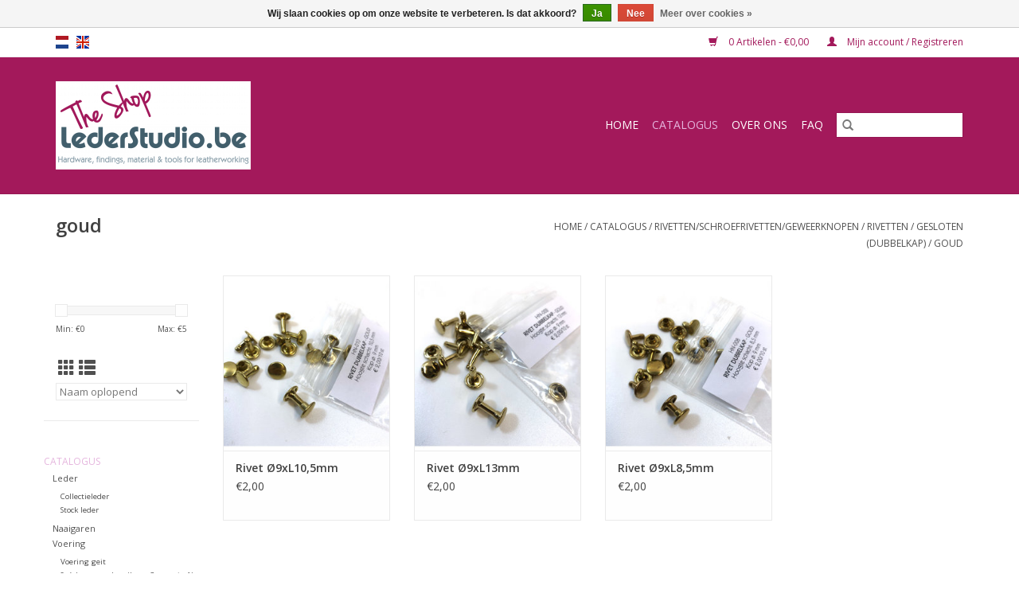

--- FILE ---
content_type: text/html;charset=utf-8
request_url: https://shop.lederstudio.be/nl/catalogus/rivetten-schroefrivetten-geweerknopen/rivetten/gesloten-dubbelkap/goud/
body_size: 6464
content:
<!DOCTYPE html>
<html lang="nl">
  <head>
    <meta charset="utf-8"/>
<!-- [START] 'blocks/head.rain' -->
<!--

  (c) 2008-2026 Lightspeed Netherlands B.V.
  http://www.lightspeedhq.com
  Generated: 14-01-2026 @ 07:39:45

-->
<link rel="canonical" href="https://shop.lederstudio.be/nl/catalogus/rivetten-schroefrivetten-geweerknopen/rivetten/gesloten-dubbelkap/goud/"/>
<link rel="alternate" href="https://shop.lederstudio.be/nl/index.rss" type="application/rss+xml" title="Nieuwe producten"/>
<link href="https://cdn.webshopapp.com/assets/cookielaw.css?2025-02-20" rel="stylesheet" type="text/css"/>
<meta name="robots" content="noodp,noydir"/>
<meta property="og:url" content="https://shop.lederstudio.be/nl/catalogus/rivetten-schroefrivetten-geweerknopen/rivetten/gesloten-dubbelkap/goud/?source=facebook"/>
<meta property="og:site_name" content="Shop.lederstudio.be"/>
<meta property="og:title" content="goud"/>
<!--[if lt IE 9]>
<script src="https://cdn.webshopapp.com/assets/html5shiv.js?2025-02-20"></script>
<![endif]-->
<!-- [END] 'blocks/head.rain' -->
    <title>goud - Shop.lederstudio.be</title>
    <meta name="description" content="" />
    <meta name="keywords" content="goud" />
    <meta http-equiv="X-UA-Compatible" content="IE=edge,chrome=1">
    <meta name="viewport" content="width=device-width, initial-scale=1.0">
    <meta name="apple-mobile-web-app-capable" content="yes">
    <meta name="apple-mobile-web-app-status-bar-style" content="black">

    <link rel="shortcut icon" href="https://cdn.webshopapp.com/shops/303684/themes/118433/v/324666/assets/favicon.ico?20201106140954" type="image/x-icon" />
    <link href='//fonts.googleapis.com/css?family=Open%20Sans:400,300,600' rel='stylesheet' type='text/css'>
    <link href='//fonts.googleapis.com/css?family=Open%20Sans:400,300,600' rel='stylesheet' type='text/css'>
    <link rel="shortcut icon" href="https://cdn.webshopapp.com/shops/303684/themes/118433/v/324666/assets/favicon.ico?20201106140954" type="image/x-icon" />
    <link rel="stylesheet" href="https://cdn.webshopapp.com/shops/303684/themes/118433/assets/bootstrap-min.css?2025122713082820200921091826" />
    <link rel="stylesheet" href="https://cdn.webshopapp.com/shops/303684/themes/118433/assets/style.css?2025122713082820200921091826" />
    <link rel="stylesheet" href="https://cdn.webshopapp.com/shops/303684/themes/118433/assets/settings.css?2025122713082820200921091826" />
    <link rel="stylesheet" href="https://cdn.webshopapp.com/assets/gui-2-0.css?2025-02-20" />
    <link rel="stylesheet" href="https://cdn.webshopapp.com/assets/gui-responsive-2-0.css?2025-02-20" />
    <link rel="stylesheet" href="https://cdn.webshopapp.com/shops/303684/themes/118433/assets/custom.css?2025122713082820200921091826" />
        <link rel="stylesheet" href="https://cdn.webshopapp.com/shops/303684/themes/118433/assets/tutorial.css?2025122713082820200921091826" />
    
    <script src="https://cdn.webshopapp.com/assets/jquery-1-9-1.js?2025-02-20"></script>
    <script src="https://cdn.webshopapp.com/assets/jquery-ui-1-10-1.js?2025-02-20"></script>

    <script type="text/javascript" src="https://cdn.webshopapp.com/shops/303684/themes/118433/assets/global.js?2025122713082820200921091826"></script>
		<script type="text/javascript" src="https://cdn.webshopapp.com/shops/303684/themes/118433/assets/bootstrap-min.js?2025122713082820200921091826"></script>
    <script type="text/javascript" src="https://cdn.webshopapp.com/shops/303684/themes/118433/assets/jcarousel.js?2025122713082820200921091826"></script>
    <script type="text/javascript" src="https://cdn.webshopapp.com/assets/gui.js?2025-02-20"></script>
    <script type="text/javascript" src="https://cdn.webshopapp.com/assets/gui-responsive-2-0.js?2025-02-20"></script>

    <script type="text/javascript" src="https://cdn.webshopapp.com/shops/303684/themes/118433/assets/share42.js?2025122713082820200921091826"></script>

    <!--[if lt IE 9]>
    <link rel="stylesheet" href="https://cdn.webshopapp.com/shops/303684/themes/118433/assets/style-ie.css?2025122713082820200921091826" />
    <![endif]-->
    <link rel="stylesheet" media="print" href="https://cdn.webshopapp.com/shops/303684/themes/118433/assets/print-min.css?2025122713082820200921091826" />
  </head>
  <body class="tutorial--on">
    <header>
  <div class="topnav">
    <div class="container">
            	<div class="left">
        	            <div class="languages" aria-label="Languages" role="region">
                                                  

  <a class="flag nl" title="Nederlands" lang="nl" href="https://shop.lederstudio.be/nl/go/category/10703378">nl</a>
  <a class="flag en" title="English" lang="en" href="https://shop.lederstudio.be/en/go/category/10703378">en</a>
            </div>
        	
                	</div>
      
      <div class="right">
        <span role="region" aria-label="Winkelwagen">
          <a href="https://shop.lederstudio.be/nl/cart/" title="Winkelwagen" class="cart">
            <span class="glyphicon glyphicon-shopping-cart"></span>
            0 Artikelen - €0,00
          </a>
        </span>
        <span>
          <a href="https://shop.lederstudio.be/nl/account/" title="Mijn account" class="my-account">
            <span class="glyphicon glyphicon-user"></span>
                        	Mijn account / Registreren
                      </a>
        </span>
      </div>
    </div>
  </div>

  <div class="navigation container">
    <div class="align">
      <div class="burger">
        <button type="button" aria-label="Open menu">
          <img src="https://cdn.webshopapp.com/shops/303684/themes/118433/assets/hamburger.png?20250626172753" width="32" height="32" alt="Menu">
        </button>
      </div>

              <div class="vertical logo">
          <a href="https://shop.lederstudio.be/nl/" title="Lederstudio online shop">
            <img src="https://cdn.webshopapp.com/shops/303684/themes/118433/v/324728/assets/logo.png?20201120111234" alt="Lederstudio online shop" />
          </a>
        </div>
      
      <nav class="nonbounce desktop vertical">
        <form action="https://shop.lederstudio.be/nl/search/" method="get" id="formSearch" role="search">
          <input type="text" name="q" autocomplete="off" value="" aria-label="Zoeken" />
          <button type="submit" class="search-btn" title="Zoeken">
            <span class="glyphicon glyphicon-search"></span>
          </button>
        </form>
        <ul region="navigation" aria-label=Navigation menu>
          <li class="item home ">
            <a class="itemLink" href="https://shop.lederstudio.be/nl/">Home</a>
          </li>
          
                    	<li class="item sub active">
              <a class="itemLink" href="https://shop.lederstudio.be/nl/catalogus/" title="Catalogus">
                Catalogus
              </a>
                            	<span class="glyphicon glyphicon-play"></span>
                <ul class="subnav">
                                      <li class="subitem">
                      <a class="subitemLink" href="https://shop.lederstudio.be/nl/catalogus/leder/" title="Leder">Leder</a>
                                              <ul class="subnav">
                                                      <li class="subitem">
                              <a class="subitemLink" href="https://shop.lederstudio.be/nl/catalogus/leder/collectieleder/" title="Collectieleder">Collectieleder</a>
                            </li>
                                                      <li class="subitem">
                              <a class="subitemLink" href="https://shop.lederstudio.be/nl/catalogus/leder/stock-leder/" title="Stock leder">Stock leder</a>
                            </li>
                                                  </ul>
                                          </li>
                	                    <li class="subitem">
                      <a class="subitemLink" href="https://shop.lederstudio.be/nl/catalogus/naaigaren/" title="Naaigaren">Naaigaren</a>
                                          </li>
                	                    <li class="subitem">
                      <a class="subitemLink" href="https://shop.lederstudio.be/nl/catalogus/voering/" title="Voering">Voering</a>
                                              <ul class="subnav">
                                                      <li class="subitem">
                              <a class="subitemLink" href="https://shop.lederstudio.be/nl/catalogus/voering/voering-geit/" title="Voering geit">Voering geit</a>
                            </li>
                                                      <li class="subitem">
                              <a class="subitemLink" href="https://shop.lederstudio.be/nl/catalogus/voering/suede-van-varken-luxe-categorie-1/" title="Suède van varken (Luxe Categorie 1)">Suède van varken (Luxe Categorie 1)</a>
                            </li>
                                                  </ul>
                                          </li>
                	                    <li class="subitem">
                      <a class="subitemLink" href="https://shop.lederstudio.be/nl/catalogus/versteviging/" title="Versteviging">Versteviging</a>
                                          </li>
                	                    <li class="subitem">
                      <a class="subitemLink" href="https://shop.lederstudio.be/nl/catalogus/ringen-passanten/" title="Ringen &amp; passanten">Ringen &amp; passanten</a>
                                          </li>
                	                    <li class="subitem">
                      <a class="subitemLink" href="https://shop.lederstudio.be/nl/catalogus/verbruiksartikelen/" title="Verbruiksartikelen">Verbruiksartikelen</a>
                                          </li>
                	                    <li class="subitem">
                      <a class="subitemLink" href="https://shop.lederstudio.be/nl/catalogus/leder-verzorging-onderhoud/" title="Leder verzorging/onderhoud">Leder verzorging/onderhoud</a>
                                          </li>
                	                    <li class="subitem">
                      <a class="subitemLink" href="https://shop.lederstudio.be/nl/catalogus/rivetten-schroefrivetten-geweerknopen/" title="Rivetten/Schroefrivetten/Geweerknopen">Rivetten/Schroefrivetten/Geweerknopen</a>
                                              <ul class="subnav">
                                                      <li class="subitem">
                              <a class="subitemLink" href="https://shop.lederstudio.be/nl/catalogus/rivetten-schroefrivetten-geweerknopen/rivetten/" title="Rivetten">Rivetten</a>
                            </li>
                                                      <li class="subitem">
                              <a class="subitemLink" href="https://shop.lederstudio.be/nl/catalogus/rivetten-schroefrivetten-geweerknopen/schroefrivetten-boekschroeven/" title="Schroefrivetten/boekschroeven">Schroefrivetten/boekschroeven</a>
                            </li>
                                                      <li class="subitem">
                              <a class="subitemLink" href="https://shop.lederstudio.be/nl/catalogus/rivetten-schroefrivetten-geweerknopen/geweerknopen/" title="Geweerknopen">Geweerknopen</a>
                            </li>
                                                  </ul>
                                          </li>
                	                    <li class="subitem">
                      <a class="subitemLink" href="https://shop.lederstudio.be/nl/catalogus/uniters-randverf/" title="Uniters Randverf">Uniters Randverf</a>
                                              <ul class="subnav">
                                                      <li class="subitem">
                              <a class="subitemLink" href="https://shop.lederstudio.be/nl/catalogus/uniters-randverf/randverf-glanzend/" title="Randverf Glanzend">Randverf Glanzend</a>
                            </li>
                                                      <li class="subitem">
                              <a class="subitemLink" href="https://shop.lederstudio.be/nl/catalogus/uniters-randverf/randverf-mat/" title="Randverf Mat">Randverf Mat</a>
                            </li>
                                                      <li class="subitem">
                              <a class="subitemLink" href="https://shop.lederstudio.be/nl/catalogus/uniters-randverf/randverf-op-maat/" title="Randverf op maat">Randverf op maat</a>
                            </li>
                                                      <li class="subitem">
                              <a class="subitemLink" href="https://shop.lederstudio.be/nl/catalogus/uniters-randverf/basecoates/" title="Basecoates">Basecoates</a>
                            </li>
                                                  </ul>
                                          </li>
                	                    <li class="subitem">
                      <a class="subitemLink" href="https://shop.lederstudio.be/nl/catalogus/gereedschap/" title="Gereedschap">Gereedschap</a>
                                          </li>
                	                    <li class="subitem">
                      <a class="subitemLink" href="https://shop.lederstudio.be/nl/catalogus/drukknopen/" title="Drukknopen">Drukknopen</a>
                                          </li>
                	                    <li class="subitem">
                      <a class="subitemLink" href="https://shop.lederstudio.be/nl/catalogus/magneetknopen/" title="Magneetknopen">Magneetknopen</a>
                                          </li>
                	                    <li class="subitem">
                      <a class="subitemLink" href="https://shop.lederstudio.be/nl/catalogus/nestelringen-oogringen/" title="Nestelringen &amp; oogringen">Nestelringen &amp; oogringen</a>
                                          </li>
                	                    <li class="subitem">
                      <a class="subitemLink" href="https://shop.lederstudio.be/nl/catalogus/tassluitingen/" title="Tassluitingen">Tassluitingen</a>
                                          </li>
                	                    <li class="subitem">
                      <a class="subitemLink" href="https://shop.lederstudio.be/nl/catalogus/divers/" title="Divers">Divers</a>
                                          </li>
                	                    <li class="subitem">
                      <a class="subitemLink" href="https://shop.lederstudio.be/nl/catalogus/musketons/" title="Musketons">Musketons</a>
                                          </li>
                	                    <li class="subitem">
                      <a class="subitemLink" href="https://shop.lederstudio.be/nl/catalogus/gespen-passanten/" title="Gespen &amp; passanten">Gespen &amp; passanten</a>
                                          </li>
                	                    <li class="subitem">
                      <a class="subitemLink" href="https://shop.lederstudio.be/nl/catalogus/ritsen/" title="Ritsen">Ritsen</a>
                                              <ul class="subnav">
                                                      <li class="subitem">
                              <a class="subitemLink" href="https://shop.lederstudio.be/nl/catalogus/ritsen/ritsen-op-rol/" title="Ritsen op rol">Ritsen op rol</a>
                            </li>
                                                      <li class="subitem">
                              <a class="subitemLink" href="https://shop.lederstudio.be/nl/catalogus/ritsen/afgewerkte-ritsen-brons/" title="Afgewerkte ritsen - BRONS">Afgewerkte ritsen - BRONS</a>
                            </li>
                                                      <li class="subitem">
                              <a class="subitemLink" href="https://shop.lederstudio.be/nl/catalogus/ritsen/afgewerkte-ritsen-nikkel/" title="Afgewerkte ritsen - NIKKEL">Afgewerkte ritsen - NIKKEL</a>
                            </li>
                                                      <li class="subitem">
                              <a class="subitemLink" href="https://shop.lederstudio.be/nl/catalogus/ritsen/afgewerkte-ritsen-goud/" title="Afgewerkte ritsen - GOUD">Afgewerkte ritsen - GOUD</a>
                            </li>
                                                      <li class="subitem">
                              <a class="subitemLink" href="https://shop.lederstudio.be/nl/catalogus/ritsen/ritsschuivers-stoppers/" title="Ritsschuivers &amp; stoppers">Ritsschuivers &amp; stoppers</a>
                            </li>
                                                  </ul>
                                          </li>
                	              	</ul>
                          </li>
                    	<li class="item">
              <a class="itemLink" href="https://shop.lederstudio.be/nl/over-ons/" title="Over ons">
                Over ons
              </a>
                          </li>
                    	<li class="item">
              <a class="itemLink" href="https://shop.lederstudio.be/nl/faq/" title="FAQ">
                FAQ
              </a>
                          </li>
          
          
          
          
                  </ul>

        <span class="glyphicon glyphicon-remove"></span>
      </nav>
    </div>
  </div>
</header>

    <div class="wrapper">
      <div class="container content" role="main">
                <div class="page-title row">
  <div class="col-sm-6 col-md-6">
    <h1>goud</h1>
  </div>
  <div class="col-sm-6 col-md-6 breadcrumbs text-right" role="nav" aria-label="Breadcrumbs">
  <a href="https://shop.lederstudio.be/nl/" title="Home">Home</a>

      / <a href="https://shop.lederstudio.be/nl/catalogus/" >Catalogus</a>
      / <a href="https://shop.lederstudio.be/nl/catalogus/rivetten-schroefrivetten-geweerknopen/" >Rivetten/Schroefrivetten/Geweerknopen</a>
      / <a href="https://shop.lederstudio.be/nl/catalogus/rivetten-schroefrivetten-geweerknopen/rivetten/" >Rivetten</a>
      / <a href="https://shop.lederstudio.be/nl/catalogus/rivetten-schroefrivetten-geweerknopen/rivetten/gesloten-dubbelkap/" >Gesloten (dubbelkap)</a>
      / <a href="https://shop.lederstudio.be/nl/catalogus/rivetten-schroefrivetten-geweerknopen/rivetten/gesloten-dubbelkap/goud/" aria-current="true">goud</a>
  </div>

  </div>
<div class="products row">
  <div class="col-md-2 sidebar" role="complementary">
    <div class="row sort">
      <form action="https://shop.lederstudio.be/nl/catalogus/rivetten-schroefrivetten-geweerknopen/rivetten/gesloten-dubbelkap/goud/" method="get" id="filter_form" class="col-xs-12 col-sm-12">
        <input type="hidden" name="mode" value="grid" id="filter_form_mode" />
        <input type="hidden" name="limit" value="24" id="filter_form_limit" />
        <input type="hidden" name="sort" value="asc" id="filter_form_sort" />
        <input type="hidden" name="max" value="5" id="filter_form_max" />
        <input type="hidden" name="min" value="0" id="filter_form_min" />

        <div class="price-filter" aria-hidden="true">
          <div class="sidebar-filter-slider">
            <div id="collection-filter-price"></div>
          </div>
          <div class="price-filter-range clear">
            <div class="min">Min: €<span>0</span></div>
            <div class="max">Max: €<span>5</span></div>
          </div>
        </div>

        <div class="modes hidden-xs hidden-sm">
          <a href="?mode=grid" aria-label="Rasterweergave"><i class="glyphicon glyphicon-th" role="presentation"></i></a>
          <a href="?mode=list" aria-label="Lijstweergave"><i class="glyphicon glyphicon-th-list" role="presentation"></i></a>
        </div>

        <select name="sort" onchange="$('#formSortModeLimit').submit();" aria-label="Sorteren op">
                    	<option value="default">Standaard</option>
                    	<option value="popular">Meest bekeken</option>
                    	<option value="newest">Nieuwste producten</option>
                    	<option value="lowest">Laagste prijs</option>
                    	<option value="highest">Hoogste prijs</option>
                    	<option value="asc" selected="selected">Naam oplopend</option>
                    	<option value="desc">Naam aflopend</option>
                  </select>

        
              </form>
  	</div>

      		<div class="row">
   			<ul>
    			    				<li class="item active">
     					<a class="itemLink  active" href="https://shop.lederstudio.be/nl/catalogus/" title="Catalogus">
                Catalogus
              </a>
      				      					<ul class="subnav">
        					        						<li class="subitem">
        							<a class="subitemLink " href="https://shop.lederstudio.be/nl/catalogus/leder/" title="Leder">
                        Leder
                      </a>
         							            						<ul class="subnav">
             							               							<li class="subitem">
                 							<a class="subitemLink" href="https://shop.lederstudio.be/nl/catalogus/leder/collectieleder/" title="Collectieleder">
                                Collectieleder
                              </a>
               							</li>
            							               							<li class="subitem">
                 							<a class="subitemLink" href="https://shop.lederstudio.be/nl/catalogus/leder/stock-leder/" title="Stock leder">
                                Stock leder
                              </a>
               							</li>
            							            						</ul>
            					        						</li>
        					        						<li class="subitem">
        							<a class="subitemLink " href="https://shop.lederstudio.be/nl/catalogus/naaigaren/" title="Naaigaren">
                        Naaigaren
                      </a>
         							        						</li>
        					        						<li class="subitem">
        							<a class="subitemLink " href="https://shop.lederstudio.be/nl/catalogus/voering/" title="Voering">
                        Voering
                      </a>
         							            						<ul class="subnav">
             							               							<li class="subitem">
                 							<a class="subitemLink" href="https://shop.lederstudio.be/nl/catalogus/voering/voering-geit/" title="Voering geit">
                                Voering geit
                              </a>
               							</li>
            							               							<li class="subitem">
                 							<a class="subitemLink" href="https://shop.lederstudio.be/nl/catalogus/voering/suede-van-varken-luxe-categorie-1/" title="Suède van varken (Luxe Categorie 1)">
                                Suède van varken (Luxe Categorie 1)
                              </a>
               							</li>
            							            						</ul>
            					        						</li>
        					        						<li class="subitem">
        							<a class="subitemLink " href="https://shop.lederstudio.be/nl/catalogus/versteviging/" title="Versteviging">
                        Versteviging
                      </a>
         							        						</li>
        					        						<li class="subitem">
        							<a class="subitemLink " href="https://shop.lederstudio.be/nl/catalogus/ringen-passanten/" title="Ringen &amp; passanten">
                        Ringen &amp; passanten
                      </a>
         							        						</li>
        					        						<li class="subitem">
        							<a class="subitemLink " href="https://shop.lederstudio.be/nl/catalogus/verbruiksartikelen/" title="Verbruiksartikelen">
                        Verbruiksartikelen
                      </a>
         							        						</li>
        					        						<li class="subitem">
        							<a class="subitemLink " href="https://shop.lederstudio.be/nl/catalogus/leder-verzorging-onderhoud/" title="Leder verzorging/onderhoud">
                        Leder verzorging/onderhoud
                      </a>
         							        						</li>
        					        						<li class="subitem">
        							<a class="subitemLink active " href="https://shop.lederstudio.be/nl/catalogus/rivetten-schroefrivetten-geweerknopen/" title="Rivetten/Schroefrivetten/Geweerknopen">
                        Rivetten/Schroefrivetten/Geweerknopen
                      </a>
         							            						<ul class="subnav">
             							               							<li class="subitem">
                 							<a class="subitemLink active" href="https://shop.lederstudio.be/nl/catalogus/rivetten-schroefrivetten-geweerknopen/rivetten/" title="Rivetten">
                                Rivetten
                              </a>
               							</li>
            							               							<li class="subitem">
                 							<a class="subitemLink" href="https://shop.lederstudio.be/nl/catalogus/rivetten-schroefrivetten-geweerknopen/schroefrivetten-boekschroeven/" title="Schroefrivetten/boekschroeven">
                                Schroefrivetten/boekschroeven
                              </a>
               							</li>
            							               							<li class="subitem">
                 							<a class="subitemLink" href="https://shop.lederstudio.be/nl/catalogus/rivetten-schroefrivetten-geweerknopen/geweerknopen/" title="Geweerknopen">
                                Geweerknopen
                              </a>
               							</li>
            							            						</ul>
            					        						</li>
        					        						<li class="subitem">
        							<a class="subitemLink " href="https://shop.lederstudio.be/nl/catalogus/uniters-randverf/" title="Uniters Randverf">
                        Uniters Randverf
                      </a>
         							            						<ul class="subnav">
             							               							<li class="subitem">
                 							<a class="subitemLink" href="https://shop.lederstudio.be/nl/catalogus/uniters-randverf/randverf-glanzend/" title="Randverf Glanzend">
                                Randverf Glanzend
                              </a>
               							</li>
            							               							<li class="subitem">
                 							<a class="subitemLink" href="https://shop.lederstudio.be/nl/catalogus/uniters-randverf/randverf-mat/" title="Randverf Mat">
                                Randverf Mat
                              </a>
               							</li>
            							               							<li class="subitem">
                 							<a class="subitemLink" href="https://shop.lederstudio.be/nl/catalogus/uniters-randverf/randverf-op-maat/" title="Randverf op maat">
                                Randverf op maat
                              </a>
               							</li>
            							               							<li class="subitem">
                 							<a class="subitemLink" href="https://shop.lederstudio.be/nl/catalogus/uniters-randverf/basecoates/" title="Basecoates">
                                Basecoates
                              </a>
               							</li>
            							            						</ul>
            					        						</li>
        					        						<li class="subitem">
        							<a class="subitemLink " href="https://shop.lederstudio.be/nl/catalogus/gereedschap/" title="Gereedschap">
                        Gereedschap
                      </a>
         							        						</li>
        					        						<li class="subitem">
        							<a class="subitemLink " href="https://shop.lederstudio.be/nl/catalogus/drukknopen/" title="Drukknopen">
                        Drukknopen
                      </a>
         							        						</li>
        					        						<li class="subitem">
        							<a class="subitemLink " href="https://shop.lederstudio.be/nl/catalogus/magneetknopen/" title="Magneetknopen">
                        Magneetknopen
                      </a>
         							        						</li>
        					        						<li class="subitem">
        							<a class="subitemLink " href="https://shop.lederstudio.be/nl/catalogus/nestelringen-oogringen/" title="Nestelringen &amp; oogringen">
                        Nestelringen &amp; oogringen
                      </a>
         							        						</li>
        					        						<li class="subitem">
        							<a class="subitemLink " href="https://shop.lederstudio.be/nl/catalogus/tassluitingen/" title="Tassluitingen">
                        Tassluitingen
                      </a>
         							        						</li>
        					        						<li class="subitem">
        							<a class="subitemLink " href="https://shop.lederstudio.be/nl/catalogus/divers/" title="Divers">
                        Divers
                      </a>
         							        						</li>
        					        						<li class="subitem">
        							<a class="subitemLink " href="https://shop.lederstudio.be/nl/catalogus/musketons/" title="Musketons">
                        Musketons
                      </a>
         							        						</li>
        					        						<li class="subitem">
        							<a class="subitemLink " href="https://shop.lederstudio.be/nl/catalogus/gespen-passanten/" title="Gespen &amp; passanten">
                        Gespen &amp; passanten
                      </a>
         							        						</li>
        					        						<li class="subitem">
        							<a class="subitemLink " href="https://shop.lederstudio.be/nl/catalogus/ritsen/" title="Ritsen">
                        Ritsen
                      </a>
         							            						<ul class="subnav">
             							               							<li class="subitem">
                 							<a class="subitemLink" href="https://shop.lederstudio.be/nl/catalogus/ritsen/ritsen-op-rol/" title="Ritsen op rol">
                                Ritsen op rol
                              </a>
               							</li>
            							               							<li class="subitem">
                 							<a class="subitemLink" href="https://shop.lederstudio.be/nl/catalogus/ritsen/afgewerkte-ritsen-brons/" title="Afgewerkte ritsen - BRONS">
                                Afgewerkte ritsen - BRONS
                              </a>
               							</li>
            							               							<li class="subitem">
                 							<a class="subitemLink" href="https://shop.lederstudio.be/nl/catalogus/ritsen/afgewerkte-ritsen-nikkel/" title="Afgewerkte ritsen - NIKKEL">
                                Afgewerkte ritsen - NIKKEL
                              </a>
               							</li>
            							               							<li class="subitem">
                 							<a class="subitemLink" href="https://shop.lederstudio.be/nl/catalogus/ritsen/afgewerkte-ritsen-goud/" title="Afgewerkte ritsen - GOUD">
                                Afgewerkte ritsen - GOUD
                              </a>
               							</li>
            							               							<li class="subitem">
                 							<a class="subitemLink" href="https://shop.lederstudio.be/nl/catalogus/ritsen/ritsschuivers-stoppers/" title="Ritsschuivers &amp; stoppers">
                                Ritsschuivers &amp; stoppers
                              </a>
               							</li>
            							            						</ul>
            					        						</li>
        					      					</ul>
      				    				</li>
              				<li class="item">
     					<a class="itemLink " href="https://shop.lederstudio.be/nl/over-ons/" title="Over ons">
                Over ons
              </a>
      				    				</li>
              				<li class="item">
     					<a class="itemLink " href="https://shop.lederstudio.be/nl/faq/" title="FAQ">
                FAQ
              </a>
      				    				</li>
             			</ul>
			</div>
      </div>

  <div class="col-sm-12 col-md-10" role="region" aria-label="Product Listing">
        	<div class="product col-xs-6 col-sm-3 col-md-3">
  <div class="image-wrap">
    <a href="https://shop.lederstudio.be/nl/rivet-9xl105mm-119709968.html" title="Rivet Ø9xL10,5mm">
                              <img src="https://cdn.webshopapp.com/shops/303684/files/418533869/262x276x2/rivet-9xl105mm.jpg" width="262" height="276" alt="Rivet Ø9xL10,5mm" title="Rivet Ø9xL10,5mm" />
                </a>

    <div class="description text-center">
      <a href="https://shop.lederstudio.be/nl/rivet-9xl105mm-119709968.html" title="Rivet Ø9xL10,5mm">
                <div class="text">
                    Rivet Ø9xL10,5mm
                  </div>
      </a>
      <a href="https://shop.lederstudio.be/nl/cart/add/239599060/" class="cart">Toevoegen aan winkelwagen</a>    </div>
  </div>

  <div class="info">
    <a href="https://shop.lederstudio.be/nl/rivet-9xl105mm-119709968.html" title="Rivet Ø9xL10,5mm" class="title">
        Rivet Ø9xL10,5mm     </a>

    <div class="left">
    
    €2,00 
   </div>
         </div>
</div>



        	<div class="product col-xs-6 col-sm-3 col-md-3">
  <div class="image-wrap">
    <a href="https://shop.lederstudio.be/nl/rivet-9xl13mm-139759814.html" title="Rivet Ø9xL13mm">
                              <img src="https://cdn.webshopapp.com/shops/303684/files/418534864/262x276x2/rivet-9xl13mm.jpg" width="262" height="276" alt="Rivet Ø9xL13mm" title="Rivet Ø9xL13mm" />
                </a>

    <div class="description text-center">
      <a href="https://shop.lederstudio.be/nl/rivet-9xl13mm-139759814.html" title="Rivet Ø9xL13mm">
                <div class="text">
                    Rivet Ø9xL13mm
                  </div>
      </a>
      <a href="https://shop.lederstudio.be/nl/cart/add/276078673/" class="cart">Toevoegen aan winkelwagen</a>    </div>
  </div>

  <div class="info">
    <a href="https://shop.lederstudio.be/nl/rivet-9xl13mm-139759814.html" title="Rivet Ø9xL13mm" class="title">
        Rivet Ø9xL13mm     </a>

    <div class="left">
    
    €2,00 
   </div>
         </div>
</div>


<div class="clearfix visible-xs"></div>

        	<div class="product col-xs-6 col-sm-3 col-md-3">
  <div class="image-wrap">
    <a href="https://shop.lederstudio.be/nl/rivet-9xl85mm-119702298.html" title="Rivet Ø9xL8,5mm">
                              <img src="https://cdn.webshopapp.com/shops/303684/files/418533787/262x276x2/rivet-9xl85mm.jpg" width="262" height="276" alt="Rivet Ø9xL8,5mm" title="Rivet Ø9xL8,5mm" />
                </a>

    <div class="description text-center">
      <a href="https://shop.lederstudio.be/nl/rivet-9xl85mm-119702298.html" title="Rivet Ø9xL8,5mm">
                <div class="text">
                    Rivet Ø9xL8,5mm
                  </div>
      </a>
      <a href="https://shop.lederstudio.be/nl/cart/add/239581947/" class="cart">Toevoegen aan winkelwagen</a>    </div>
  </div>

  <div class="info">
    <a href="https://shop.lederstudio.be/nl/rivet-9xl85mm-119702298.html" title="Rivet Ø9xL8,5mm" class="title">
        Rivet Ø9xL8,5mm     </a>

    <div class="left">
    
    €2,00 
   </div>
         </div>
</div>



          </div>
</div>


<script type="text/javascript">
  $(function(){
    $('#filter_form input, #filter_form select').change(function(){
      $(this).closest('form').submit();
    });

    $("#collection-filter-price").slider({
      range: true,
      min: 0,
      max: 5,
      values: [0, 5],
      step: 1,
      slide: function(event, ui) {
    		$('.sidebar-filter-range .min span').html(ui.values[0]);
    		$('.sidebar-filter-range .max span').html(ui.values[1]);

    		$('#filter_form_min').val(ui.values[0]);
    		$('#filter_form_max').val(ui.values[1]);
  		},
    	stop: function(event, ui) {
    		$('#filter_form').submit();
  		}
    });
  });
</script>
      </div>

      <footer>
  <hr class="full-width" />
  <div class="container">
    <div class="social row">
              <form id="formNewsletter" action="https://shop.lederstudio.be/nl/account/newsletter/" method="post" class="newsletter col-xs-12 col-sm-7 col-md-7">
          <label class="title" for="formNewsletterEmail">Meld je aan voor onze nieuwsbrief:</label>
          <input type="hidden" name="key" value="c617ee5ecc751148379e6d3ccc6753d5" />
          <input type="text" name="email" id="formNewsletterEmail" value="" placeholder="E-mail"/>
          <button
            type="submit"
            class="btn glyphicon glyphicon-send"
            title="Abonneer"
          >
            <span>Abonneer</span>
          </button>
        </form>
      
            	<div class="social-media col-xs-12 col-md-12  col-sm-5 col-md-5 text-right tutorial__hover">
        	<div class="inline-block relative">
          	<a href="https://www.facebook.com/lederstudio" class="social-icon facebook" target="_blank" aria-label="Facebook Shop.lederstudio.be"></a>          	          	          	          	          	          	<a href="https://www.instagram.com/lederstudio.be/" class="social-icon instagram" target="_blank" aria-label="Instagram Shop.lederstudio.be"></a>
          	              <div class="absolute top-0 right-0 left-0 bottom-0 text-center tutorial__fade tutorial__fade-center--dark tutorial__social hidden-xs">
                <a href="/admin/auth/login?redirect=theme/preview/general/header/tutorial" class="p1 block hightlight-color tutorial__background border tutorial__border-color tutorial__add-button tutorial__border-radius" target="_blank">
                  <i class="glyphicon glyphicon-plus-sign tutorial__add-button-icon"></i><span class="bold tutorial__add-button-text">Stel social media in</span>
                </a>
              </div>
                    	</div>
      	</div>
          </div>

    <hr class="full-width" />

    <div class="links row">
      <div class="col-xs-12 col-sm-3 col-md-3" role="article" aria-label="Klantenservice links">
        <label class="footercollapse" for="_1">
          <strong>Klantenservice</strong>
          <span class="glyphicon glyphicon-chevron-down hidden-sm hidden-md hidden-lg"></span>
        </label>
        <input class="footercollapse_input hidden-md hidden-lg hidden-sm" id="_1" type="checkbox">
        <div class="list">
          <ul class="no-underline no-list-style">
                          <li>
                <a href="https://shop.lederstudio.be/nl/service/about/" title="Over ons" >
                  Over ons
                </a>
              </li>
                          <li>
                <a href="https://shop.lederstudio.be/nl/service/general-terms-conditions/" title="Algemene voorwaarden" >
                  Algemene voorwaarden
                </a>
              </li>
                          <li>
                <a href="https://shop.lederstudio.be/nl/service/disclaimer/" title="Website Disclaimer " >
                  Website Disclaimer 
                </a>
              </li>
                          <li>
                <a href="https://shop.lederstudio.be/nl/service/privacy-policy/" title="Privacybeleid" >
                  Privacybeleid
                </a>
              </li>
                          <li>
                <a href="https://shop.lederstudio.be/nl/service/payment-methods/" title="Betaalmethodes" >
                  Betaalmethodes
                </a>
              </li>
                          <li>
                <a href="https://shop.lederstudio.be/nl/service/shipping-returns/" title="Verzending en retourzendingen" >
                  Verzending en retourzendingen
                </a>
              </li>
                          <li>
                <a href="https://shop.lederstudio.be/nl/service/" title="Klantendienst - contactformulier" >
                  Klantendienst - contactformulier
                </a>
              </li>
                      </ul>
        </div>
      </div>

      <div class="col-xs-12 col-sm-3 col-md-3" role="article" aria-label="Producten links">
    		<label class="footercollapse" for="_2">
        	<strong>Producten</strong>
          <span class="glyphicon glyphicon-chevron-down hidden-sm hidden-md hidden-lg"></span>
        </label>
        <input class="footercollapse_input hidden-md hidden-lg hidden-sm" id="_2" type="checkbox">
        <div class="list">
          <ul>
            <li><a href="https://shop.lederstudio.be/nl/collection/" title="Alle producten">Alle producten</a></li>
                        <li><a href="https://shop.lederstudio.be/nl/collection/?sort=newest" title="Nieuwe producten">Nieuwe producten</a></li>
            <li><a href="https://shop.lederstudio.be/nl/collection/offers/" title="Aanbiedingen">Aanbiedingen</a></li>
                        <li><a href="https://shop.lederstudio.be/nl/tags/" title="Tags">Tags</a></li>            <li><a href="https://shop.lederstudio.be/nl/index.rss" title="RSS-feed">RSS-feed</a></li>
          </ul>
        </div>
      </div>

      <div class="col-xs-12 col-sm-3 col-md-3" role="article" aria-label="Mijn account links">
        <label class="footercollapse" for="_3">
        	<strong>
          	          		Mijn account
          	        	</strong>
          <span class="glyphicon glyphicon-chevron-down hidden-sm hidden-md hidden-lg"></span>
        </label>
        <input class="footercollapse_input hidden-md hidden-lg hidden-sm" id="_3" type="checkbox">

        <div class="list">
          <ul>
            
                        	            		<li><a href="https://shop.lederstudio.be/nl/account/" title="Registreren">Registreren</a></li>
            	                        	            		<li><a href="https://shop.lederstudio.be/nl/account/orders/" title="Mijn bestellingen">Mijn bestellingen</a></li>
            	                        	                        	            		<li><a href="https://shop.lederstudio.be/nl/account/wishlist/" title="Mijn verlanglijst">Mijn verlanglijst</a></li>
            	                        	                      </ul>
        </div>
      </div>

      <div class="col-xs-12 col-sm-3 col-md-3" role="article" aria-label="Company info">
      	<label class="footercollapse" for="_4">
      		<strong>
                        	Lederstudio.be
                      </strong>
          <span class="glyphicon glyphicon-chevron-down hidden-sm hidden-md hidden-lg"></span>
        </label>
        <input class="footercollapse_input hidden-md hidden-lg hidden-sm" id="_4" type="checkbox">

        <div class="list">
        	          	<span class="contact-description">Hardware, findings, material & tools for leatherworking</span>
                  	          	<div class="contact" role="group" aria-label="Phone number: +32(0)496223054">
            	<span class="glyphicon glyphicon-earphone"></span>
            	+32(0)496223054
          	</div>
        	        	          	<div class="contact">
            	<span class="glyphicon glyphicon-envelope"></span>
            	<a href="/cdn-cgi/l/email-protection#650c0b030a250900010017161110010c0a4b0700" title="Email" aria-label="E-mail: info@lederstudio.be">
              	<span class="__cf_email__" data-cfemail="2841464e4768444d4c4d5a5b5c5d4c4147064a4d">[email&#160;protected]</span>
            	</a>
          	</div>
        	        </div>

                
              </div>
    </div>
  	<hr class="full-width" />
  </div>

  <div class="copyright-payment">
    <div class="container">
      <div class="row">
        <div class="copyright col-md-6">
          © Copyright 2026 Shop.lederstudio.be
                    	- Powered by
          	          		<a href="https://www.lightspeedhq.be/" title="Lightspeed" target="_blank" aria-label="Powered by Lightspeed">Lightspeed</a>
          		          	                  </div>
        <div class="payments col-md-6 text-right">
                      <a href="https://shop.lederstudio.be/nl/service/payment-methods/" title="Cash">
              <img src="https://cdn.webshopapp.com/assets/icon-payment-cash.png?2025-02-20" alt="Cash" />
            </a>
                      <a href="https://shop.lederstudio.be/nl/service/payment-methods/" title="iDEAL">
              <img src="https://cdn.webshopapp.com/assets/icon-payment-ideal.png?2025-02-20" alt="iDEAL" />
            </a>
                      <a href="https://shop.lederstudio.be/nl/service/payment-methods/" title="PayPal">
              <img src="https://cdn.webshopapp.com/assets/icon-payment-paypal.png?2025-02-20" alt="PayPal" />
            </a>
                      <a href="https://shop.lederstudio.be/nl/service/payment-methods/" title="Visa">
              <img src="https://cdn.webshopapp.com/assets/icon-payment-visa.png?2025-02-20" alt="Visa" />
            </a>
                      <a href="https://shop.lederstudio.be/nl/service/payment-methods/" title="Maestro">
              <img src="https://cdn.webshopapp.com/assets/icon-payment-maestro.png?2025-02-20" alt="Maestro" />
            </a>
                      <a href="https://shop.lederstudio.be/nl/service/payment-methods/" title="Bancontact">
              <img src="https://cdn.webshopapp.com/assets/icon-payment-mistercash.png?2025-02-20" alt="Bancontact" />
            </a>
                      <a href="https://shop.lederstudio.be/nl/service/payment-methods/" title="MasterCard">
              <img src="https://cdn.webshopapp.com/assets/icon-payment-mastercard.png?2025-02-20" alt="MasterCard" />
            </a>
                      <a href="https://shop.lederstudio.be/nl/service/payment-methods/" title="American Express">
              <img src="https://cdn.webshopapp.com/assets/icon-payment-americanexpress.png?2025-02-20" alt="American Express" />
            </a>
                  </div>
      </div>
    </div>
  </div>
</footer>
    </div>
    <!-- [START] 'blocks/body.rain' -->
<script data-cfasync="false" src="/cdn-cgi/scripts/5c5dd728/cloudflare-static/email-decode.min.js"></script><script>
(function () {
  var s = document.createElement('script');
  s.type = 'text/javascript';
  s.async = true;
  s.src = 'https://shop.lederstudio.be/nl/services/stats/pageview.js';
  ( document.getElementsByTagName('head')[0] || document.getElementsByTagName('body')[0] ).appendChild(s);
})();
</script>
<script>
(function () {
  var s = document.createElement('script');
  s.type = 'text/javascript';
  s.async = true;
  s.src = 'https://servicepoints.sendcloud.sc/shops/lightspeed_v2/embed/303684.js';
  ( document.getElementsByTagName('head')[0] || document.getElementsByTagName('body')[0] ).appendChild(s);
})();
</script>
  <div class="wsa-cookielaw">
            Wij slaan cookies op om onze website te verbeteren. Is dat akkoord?
      <a href="https://shop.lederstudio.be/nl/cookielaw/optIn/" class="wsa-cookielaw-button wsa-cookielaw-button-green" rel="nofollow" title="Ja">Ja</a>
      <a href="https://shop.lederstudio.be/nl/cookielaw/optOut/" class="wsa-cookielaw-button wsa-cookielaw-button-red" rel="nofollow" title="Nee">Nee</a>
      <a href="https://shop.lederstudio.be/nl/service/privacy-policy/" class="wsa-cookielaw-link" rel="nofollow" title="Meer over cookies">Meer over cookies &raquo;</a>
      </div>
<!-- [END] 'blocks/body.rain' -->
          <script type="text/javascript" src="https://cdn.webshopapp.com/shops/303684/themes/118433/assets/tutorial.js?2025122713082820200921091826"></script>
      </body>
</html>


--- FILE ---
content_type: text/javascript;charset=utf-8
request_url: https://shop.lederstudio.be/nl/services/stats/pageview.js
body_size: -412
content:
// SEOshop 14-01-2026 07:39:47